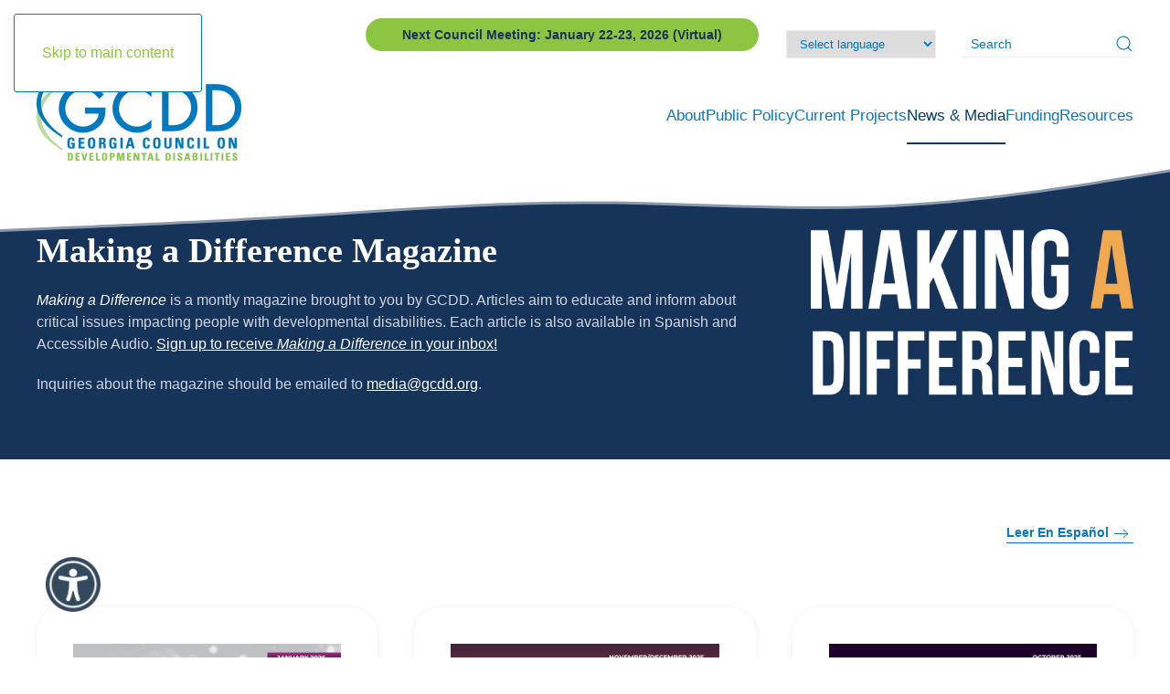

--- FILE ---
content_type: text/html; charset=utf-8
request_url: https://gcdd.org/news-a-media/making-a-difference-magazine
body_size: 16369
content:
<!DOCTYPE html>
<html lang="en-gb" dir="ltr">
    <head>
        <meta name="viewport" content="width=device-width, initial-scale=1">
        <link rel="icon" href="/templates/yootheme/packages/theme-joomla/assets/images/favicon.png" sizes="any">
                <link rel="apple-touch-icon" href="/templates/yootheme/packages/theme-joomla/assets/images/apple-touch-icon.png">
        <meta charset="utf-8">
	<meta name="description" content="The Georgia Council on Developmental Disabilities is the state's leader in advancing public policy on behalf of persons with developmental disabilities.">
	<meta name="generator" content="Joomla! - Open Source Content Management">
	<title>Making a Difference Magazine - Georgia Council on Developmental Disabilities</title>
	<link href="/news-a-media/making-a-difference-magazine?format=feed&amp;type=rss" rel="alternate" type="application/rss+xml" title="Making a Difference Magazine - Georgia Council on Developmental Disabilities">
	<link href="/news-a-media/making-a-difference-magazine?format=feed&amp;type=atom" rel="alternate" type="application/atom+xml" title="Making a Difference Magazine - Georgia Council on Developmental Disabilities">
	<link href="https://gcdd.org/news-a-media/making-a-difference-magazine" rel="canonical">
	<link href="https://gcdd.org/component/finder/search?format=opensearch&amp;Itemid=1199" rel="search" title="OpenSearch Georgia Council on Developmental Disabilities" type="application/opensearchdescription+xml">
	<link href="/favicon.ico" rel="icon" type="image/vnd.microsoft.icon">
<link href="/media/vendor/joomla-custom-elements/css/joomla-alert.min.css?0.4.1" rel="stylesheet">
	<link href="/media/system/css/joomla-fontawesome.min.css?4.5.32" rel="preload" as="style" onload="this.onload=null;this.rel='stylesheet'">
	<link href="/templates/yootheme/css/theme.22.css?1762447717" rel="stylesheet">
	<link href="/media/plg_system_jcepro/site/css/content.min.css?86aa0286b6232c4a5b58f892ce080277" rel="stylesheet">
	<link href="/media/plg_system_jcemediabox/css/jcemediabox.min.css?7d30aa8b30a57b85d658fcd54426884a" rel="stylesheet">
	<style>.cloaked_email span:before { content: attr(data-ep-aa816); } .cloaked_email span:after { content: attr(data-ep-b8c3a); } img.cloaked_email { display: inline-block !important; vertical-align: middle; border: 0; }</style>
<script src="/media/vendor/jquery/js/jquery.min.js?3.7.1"></script>
	<script src="/media/legacy/js/jquery-noconflict.min.js?504da4"></script>
	<script src="/media/vendor/awesomplete/js/awesomplete.min.js?1.1.7" defer></script>
	<script type="application/json" class="joomla-script-options new">{"joomla.jtext":{"JLIB_JS_AJAX_ERROR_OTHER":"An error has occurred while fetching the JSON data: HTTP %s status code.","JLIB_JS_AJAX_ERROR_PARSE":"A parse error has occurred while processing the following JSON data:<br><code style=\"color:inherit;white-space:pre-wrap;padding:0;margin:0;border:0;background:inherit;\">%s<\/code>","ERROR":"Error","MESSAGE":"Message","NOTICE":"Notice","WARNING":"Warning","JCLOSE":"Close","JOK":"OK","JOPEN":"Open"},"finder-search":{"url":"\/component\/finder\/?task=suggestions.suggest&amp;format=json&amp;tmpl=component&amp;Itemid=1199"},"system.paths":{"root":"","rootFull":"https:\/\/gcdd.org\/","base":"","baseFull":"https:\/\/gcdd.org\/"},"csrf.token":"335c101495661cdf9ddd968c1a5e9cd4"}</script>
	<script src="/media/system/js/core.min.js?a3d8f8"></script>
	<script src="/media/com_finder/js/finder.min.js?755761" type="module"></script>
	<script src="/media/system/js/messages.min.js?9a4811" type="module"></script>
	<script src="/templates/yootheme/vendor/assets/uikit/dist/js/uikit.min.js?4.5.32"></script>
	<script src="/templates/yootheme/vendor/assets/uikit/dist/js/uikit-icons-paladin.min.js?4.5.32"></script>
	<script src="/templates/yootheme/js/theme.js?4.5.32"></script>
	<script src="/media/plg_system_jcemediabox/js/jcemediabox.min.js?7d30aa8b30a57b85d658fcd54426884a"></script>
	<script src="https://gcdd.org/modules/mod_seftranslate/js/jquer.js"></script>
	<script>window.RegularLabs=window.RegularLabs||{};window.RegularLabs.EmailProtector=window.RegularLabs.EmailProtector||{unCloak:function(e,g){document.querySelectorAll("."+e).forEach(function(a){var f="",c="";a.className=a.className.replace(" "+e,"");a.querySelectorAll("span").forEach(function(d){for(name in d.dataset)0===name.indexOf("epA")&&(f+=d.dataset[name]),0===name.indexOf("epB")&&(c=d.dataset[name]+c)});if(c){var b=a.nextElementSibling;b&&"script"===b.tagName.toLowerCase()&&b.parentNode.removeChild(b);b=f+c;g?(a.parentNode.href="mailto:"+b,a.parentNode.removeChild(a)):a.innerHTML=b}})}};</script>
	<script>window.yootheme ||= {}; var $theme = yootheme.theme = {"i18n":{"close":{"label":"Close"},"totop":{"label":"Back to top"},"marker":{"label":"Open"},"navbarToggleIcon":{"label":"Open Menu"},"paginationPrevious":{"label":"Previous page"},"paginationNext":{"label":"Next Page"},"searchIcon":{"toggle":"Open Search","submit":"Submit Search"},"slider":{"next":"Next slide","previous":"Previous slide","slideX":"Slide %s","slideLabel":"%s of %s"},"slideshow":{"next":"Next slide","previous":"Previous slide","slideX":"Slide %s","slideLabel":"%s of %s"},"lightboxPanel":{"next":"Next slide","previous":"Previous slide","slideLabel":"%s of %s","close":"Close"}}};</script>
	<script>jQuery(document).ready(function(){WfMediabox.init({"base":"\/","theme":"standard","width":"","height":"","lightbox":0,"shadowbox":0,"icons":1,"overlay":1,"overlay_opacity":0.8000000000000000444089209850062616169452667236328125,"overlay_color":"#000000","transition_speed":500,"close":2,"labels":{"close":"Close","next":"Next","previous":"Previous","cancel":"Cancel","numbers":"{{numbers}}","numbers_count":"{{current}} of {{total}}","download":"Download"},"swipe":true,"expand_on_click":true});});</script>
	<script>
				document.addEventListener("DOMContentLoaded", () =>{
					window.htmlAddContent = window?.htmlAddContent || "";
					if (window.htmlAddContent) {
        				document.body.insertAdjacentHTML("beforeend", window.htmlAddContent);
					}
				});
			</script>
	<script>$(document).ready(function() {
    
    
    // Select all anchor tags
    $('a').each(function() {
        var link = $(this); // Current link
        var href = link.attr('href'); // Get the href attribute

        // Check if the link is external and not containing 'gcdd.org'
        if (href && !href.includes('gcdd.org') && href.includes('https')) {
            link.attr('target', '_blank'); // Open in new tab
            link.attr('rel', 'noopener noreferrer'); // For security
            link.attr('aria-label', 'Opens in a new tab'); // Accessibility label
            link.attr('title', 'Opens in a new tab'); // Title attribute for tooltip
        }
    });
    
    
    
//--------------------------------------------    
      // New Logic: Define the file extensions to check
    var fileExtensions = [
        '.doc', '.docx', '.odt', '.rtf', '.pdf', 
        '.xls', '.xlsx', '.ods', '.csv', '.numbers'
    ];

    // Select all anchor tags
    $('a').each(function() {
        var link = $(this); // Current link
        var href = link.attr('href'); // Get the href attribute

        // Check if the link href contains any of the file extensions
        if (href && fileExtensions.some(extension => href.includes(extension))) {
            link.attr('target', '_blank'); // Open in new tab
            link.attr('rel', 'noopener noreferrer'); // For security
            link.attr('aria-label', 'Open in new tab'); // Accessibility label
            link.attr('title', 'Open in new tab'); // Title attribute for tooltip
        }
    });
    
    

   
        $('img').each(function() {
            var oldSrc = 'https://magazine.gcdd.org/wp-content/uploads/';
            var newSrc = 'https://gcdd.org/images/2024/Making_a_Difference/WP_Assets/';
            var currentSrc = $(this).attr('src');

            if (currentSrc.startsWith(oldSrc)) {
                var updatedSrc = currentSrc.replace(oldSrc, newSrc);
                $(this).attr('src', updatedSrc);
            }
        });
   
    
   
    
    
});



//Removing Dynamically Loaded Google Translate Voting Form with jQuery and MutationObserver

$(document).ready(function() {
    
    $('a.launch-button').attr('aria-label', 'Launch ReciteMe');
    
     
    // Add ARIA label and title to elements with class "ba-form-submit-btn"
    $('button.ba-form-submit-btn').attr({
        'aria-label': 'Submit Form',
        'title': 'Submit Form'
    });

    // Add ARIA label and title to elements with class "ba-honeypot"
    $('input.ba-honeypot').attr({
        'aria-label': 'Check Box',
        'title': 'Check Box'
    });
    

    
    // Create a function to remove the form
    
    function removeVotingForm() {
        $('#goog-gt-votingForm').remove();
    }

    // Try to remove the form immediately in case it's already in the DOM
    removeVotingForm();

    // Set up a MutationObserver to monitor changes to the DOM
    const observer = new MutationObserver(function(mutations) {
        mutations.forEach(function(mutation) {
            if (mutation.type === 'childList') {
                removeVotingForm();
            }
        });
    });

    
    
    
    // Start observing the body for added nodes
    observer.observe(document.body, {
        childList: true,
        subtree: true
    });
});

//No Store Cache for events 
    if (window.fetch) {  
        fetch(window.location.href, {  
            method: 'GET',  
            cache: 'no-store'  
        });  
    }</script>

    </head>
    <body class="">

        <div class="uk-hidden-visually uk-notification uk-notification-top-left uk-width-auto">
            <div class="uk-notification-message">
                <a href="#tm-main" class="uk-link-reset">Skip to main content</a>
            </div>
        </div>

        
        
        <div class="tm-page">

                        


<header class="tm-header-mobile uk-hidden@m">


    
        <div class="uk-navbar-container">

            <div class="uk-container uk-container-expand">
                <nav class="uk-navbar" uk-navbar="{&quot;align&quot;:&quot;right&quot;,&quot;container&quot;:&quot;.tm-header-mobile&quot;,&quot;boundary&quot;:&quot;.tm-header-mobile .uk-navbar-container&quot;,&quot;target-x&quot;:&quot;.tm-header-mobile .uk-navbar&quot;,&quot;target-y&quot;:&quot;.tm-header-mobile .uk-navbar-container&quot;,&quot;dropbar&quot;:true,&quot;dropbar-anchor&quot;:&quot;.tm-header-mobile .uk-navbar-container&quot;,&quot;dropbar-transparent-mode&quot;:&quot;remove&quot;}">

                                        <div class="uk-navbar-left ">

                                                    <a href="https://gcdd.org/" aria-label="Back to home" class="uk-logo uk-navbar-item">
    <picture>
<source type="image/webp" srcset="/templates/yootheme/cache/8f/gcddlogo-8f798340.webp 157w, /templates/yootheme/cache/44/gcddlogo-44380dec.webp 314w" sizes="(min-width: 157px) 157px">
<img alt="Georgia Council on Developmental Disabilities" loading="eager" src="/templates/yootheme/cache/65/gcddlogo-65516a71.png" width="157" height="70">
</picture></a>
                        
                        
                        
                    </div>
                    
                    
                                        <div class="uk-navbar-right">

                                                    
                        
                                                    <a uk-toggle href="#tm-dialog-mobile" class="uk-navbar-toggle">

                <span class="uk-margin-small-right uk-text-middle">Menu</span>
        
        <div uk-navbar-toggle-icon></div>

        
    </a>
                        
                    </div>
                    
                </nav>
            </div>

        </div>

    



        <div id="tm-dialog-mobile" uk-offcanvas="container: true; overlay: true" mode="reveal" flip>
        <div class="uk-offcanvas-bar uk-flex uk-flex-column">

                        <button class="uk-offcanvas-close uk-close-large" type="button" uk-close uk-toggle="cls: uk-close-large; mode: media; media: @s"></button>
            
                        <div class="uk-margin-auto-bottom">
                
<div class="uk-grid uk-child-width-1-1" uk-grid>    <div>
<div class="uk-panel" id="module-tm-3">

    
    

    <form id="search-tm-3" action="/component/finder/search?Itemid=1199" method="get" role="search" class="uk-search js-finder-searchform uk-search-default uk-width-1-1"><span uk-search-icon></span><input name="q" class="js-finder-search-query uk-search-input" placeholder="Search" required aria-label="Search" type="search"><input type="hidden" name="Itemid" value="1199"></form>
    

</div>
</div>    <div>
<div class="uk-panel" id="module-menu-dialog-mobile">

    
    
<ul class="uk-nav uk-nav-default">
    
	<li class="item-5 uk-parent"><a href="/about">About</a>
	<ul class="uk-nav-sub">

		<li class="item-2143"><a href="/about/what-does-gcdd-do">What Does GCDD Do?</a></li>
		<li class="item-1921"><a href="/about/our-vision-and-values">Our Vision and Values</a></li>
		<li class="item-861"><a href="/about/annual-reports">Annual Reports</a></li>
		<li class="item-1538"><a href="/about/five-year-strategic-plan">Five Year Strategic Plan</a></li>
		<li class="item-16"><a href="/about/the-council">The Council</a></li>
		<li class="item-129"><a href="/about/gcdd-meetings">GCDD Meetings</a></li>
		<li class="item-1620"><a href="/about/dd-network">DD Network</a></li>
		<li class="item-17"><a href="/about/staff">Our Staff</a></li>
		<li class="item-1785"><a href="/about/job-openings">Job Openings</a></li>
		<li class="item-1920"><a href="/about/learn-more-about-gcdd">FAQs About GCDD</a></li></ul></li>
	<li class="item-851 uk-parent"><a href="/public-policy">Public Policy</a>
	<ul class="uk-nav-sub">

		<li class="item-1926"><a href="/public-policy/advocacy-policy-alerts">Advocacy &amp; Policy Alerts</a></li>
		<li class="item-1762"><a href="/public-policy/gcdd-advocacy-days">GCDD Advocacy Days</a></li>
		<li class="item-1062"><a href="/public-policy/public-policy-priorities">Public Policy Priorities</a></li>
		<li class="item-853"><a href="/public-policy/policy-positions-resources">Policy Positions &amp; Resources</a></li>
		<li class="item-2020"><a href="/public-policy/gcdds-storytelling-project">The GCDD Storytelling Project</a></li>
		<li class="item-852"><a href="/public-policy/becoming-a-grassroots-advocate">Becoming a Grassroots Advocate</a></li></ul></li>
	<li class="item-1251 uk-parent"><a href="/current-projects">Current Projects</a>
	<ul class="uk-nav-sub">

		<li class="item-1253"><a href="/current-projects/accessibility-inclusion">Accessibility &amp; Inclusion</a></li>
		<li class="item-1254"><a href="/current-projects/education">Education</a></li>
		<li class="item-1761"><a href="/current-projects/self-advocacy">Self-Advocacy</a></li>
		<li class="item-1252"><a href="/current-projects/systems-change">Systems Change</a></li>
		<li class="item-2066"><a href="/current-projects/archived-projects">Archived Projects</a></li></ul></li>
	<li class="item-7 uk-active uk-parent"><a href="/news-a-media">News &amp; Media</a>
	<ul class="uk-nav-sub">

		<li class="item-97 uk-active uk-parent"><a href="/news-a-media/making-a-difference-magazine">Making a Difference Magazine</a>
		<ul>

			<li class="item-1929"><a href="/news-a-media/making-a-difference-magazine/espanol">En Español</a></li>
			<li class="item-121"><a href="/news-a-media/making-a-difference-magazine/archived-making-a-difference-magazine">Archived Making a Difference Magazine</a></li></ul></li>
		<li class="item-942"><a href="/news-a-media/gcdd-e-news">GCDD e-news</a></li>
		<li class="item-71"><a href="/news-a-media/in-the-news">In the News</a></li>
		<li class="item-20"><a href="/news-a-media/press-releases">Press Releases</a></li>
		<li class="item-19"><a href="/news-a-media/people-first-language">Person First Language</a></li>
		<li class="item-1986"><a href="/news-a-media/announcements">Announcements</a></li>
		<li class="item-8"><a href="/news-a-media/calendar-of-events">Calendar of Events</a></li>
		<li class="item-2144"><a href="/news-a-media/embracing-possibility-exhibit">Embracing Possibility Exhibit</a></li></ul></li>
	<li class="item-9 uk-parent"><a href="/funding-opportunities">Funding</a>
	<ul class="uk-nav-sub">

		<li class="item-1894"><a href="/funding-opportunities/dottie-adams-scholarship-fund">Dottie Adams Scholarship Fund</a></li>
		<li class="item-1895"><a href="/funding-opportunities/conference-support-funds">Conference Support Funds</a></li>
		<li class="item-1702"><a href="/funding-opportunities/nofas">Notice of Funds Available</a></li></ul></li>
	<li class="item-11 uk-parent"><a href="/resources">Resources</a>
	<ul class="uk-nav-sub">

		<li class="item-29"><a href="/resources/developmental-disabilities-services-and-supports">Developmental Disabilities Services and Supports</a></li>
		<li class="item-30"><a href="/resources/history-of-disabilities-policy">History of Disabilities Policy</a></li>
		<li class="item-1825"><a href="/resources/white-papers">White Papers</a></li></ul></li></ul>

</div>
</div>    <div>
<div class="uk-panel" id="module-441">

    
    <div class="uk-grid tm-grid-expand uk-child-width-1-1 uk-grid-margin">
<div class="uk-width-1-1">
    
        
            
            
            
                
                    
<div class="uk-margin">
    
    
        
        
<a class="el-content uk-button uk-button-primary" href="/about/gcdd-meetings">
    
        GCDD Quarterly Council Meeting July 11 & 12, 2024    
    
</a>


        
    
    
</div>

                
            
        
    
</div></div>
</div>
</div></div>
            </div>
            
            
        </div>
    </div>
    
    
    

</header>


<div class="tm-toolbar tm-toolbar-default uk-visible@m">
    <div class="uk-container uk-flex uk-flex-middle">

        
                <div class="uk-margin-auto-left">
            <div class="uk-grid-medium uk-child-width-auto uk-flex-middle" uk-grid="margin: uk-margin-small-top">
                <div>
<div class="uk-panel" id="module-438">

    
    <div class="uk-grid tm-grid-expand uk-child-width-1-1 uk-grid-margin">
<div class="uk-width-1-1">
    
        
            
            
            
                
                    
<div class="uk-margin">
    
    
        
        
<a class="el-content uk-button uk-button-primary" href="/about/gcdd-meetings">
    
        Next Council Meeting: January 22-23, 2026 (Virtual)    
    
</a>


        
    
    
</div>
<div><script>(function(w,d,s,l,i){w[l]=w[l]||[];w[l].push({'gtm.start':
new Date().getTime(),event:'gtm.js'});var f=d.getElementsByTagName(s)[0],
j=d.createElement(s),dl=l!='dataLayer'?'&l='+l:'';j.async=true;j.src=
'https://www.googletagmanager.com/gtm.js?id='+i+dl;f.parentNode.insertBefore(j,f);
})(window,document,'script','dataLayer','GTM-MDX4XP3Q');</script>

<script data-host="https://analytics.myclearweb.com" data-dnt="false" src="https://analytics.myclearweb.com/js/script.js" id="ZwSg9rf6GA" async defer></script></div>
                
            
        
    
</div></div>
</div>
</div><div>
<div class="uk-panel translateform" id="module-437">

    
    
<noscript>Javascript is required to use Joomla Translate, <a title="OrdaSoft Joomla Translate - automatic joomla website translate" 
href="https://ordasoft.com/joomla-translate"
>OrdaSoft Joomla Translate - automatic joomla website translate</a>, <a title="Joomla Translate" href="https://ordasoft.com/joomla-translate" >Joomla Translate</a></noscript>


<!-- type we write from new line, because some code optimizator remove blank sign -->
<script  
 type="text/javascript"
 src="https://gcdd.org/modules/mod_seftranslate/js/cookiesef.js"> </script>



    
<div id="google_translate_element"></div>
<script 
 type="text/javascript">
/* <![CDATA[ */

    function sefTranslateFireEvent(element) {

        if ("createEvent" in document) {
          var evt = document.createEvent("HTMLEvents");
            evt.initEvent("change", false, true);
            element.dispatchEvent(evt);
        }
        else{
            element.fireEvent("onchange");              
          }
//        setTimeout(function(){   console.log (":cookie111:",document.cookie)   },2300);          
    }
      
    function googleTranslateElementInit( ) {
  	new google.translate.TranslateElement({
      
          //detect language from 
          pageLanguage: 'auto'
        }, 'google_translate_element');
    }
/* ]]> */

</script>
<script 
 type="text/javascript"
 src="//translate.google.com/translate_a/element.js?cb=googleTranslateElementInit"></script>

<script 
 type="text/javascript" >
  
    $jqST(window).on('load',  function() {   


      //add labels for WGAG2.0 Section 508
      var translateForm = null;
      var tmpForms=document.getElementsByTagName('select');
      for(var i=0;i<tmpForms.length;i++){
        if(tmpForms[i].className=='goog-te-combo'){
          translateForm=tmpForms[i];
          translateForm.setAttribute('id',"GoogleTranslateForm");
          var newlabel = document.createElement("label");
          newlabel.setAttribute("for","GoogleTranslateForm");
          newlabel.innerHTML = "Google Site Translate Form";
          translateForm.parentElement.appendChild(newlabel);    
          //document.getElementsByTagName('body')[0].appendChild(newlabel)
          break;
        }
      }
          

        //clean google translate cookies
        $jqST.removeCookie('googtrans', { path: '/' });      
        $jqST.removeCookie('googtrans', { path: '/' });      

        $jqST.placeholdersTranslate();

    });  

</script>          
  


  
<script
 type="text/javascript" >
        
    function go_transl(lang)
    {
      
      if( lang == 0 ){
        $jqST.removeCookie('googtrans', { path: '/' });
        $jqST.removeCookie('googtrans', { path: '/' });
        $jqST.cookiesef('googtrans', ''); //clean site cookies google
//        lang = 'en';
       } else  $jqST.cookiesef('seflang', lang);


          // if('en' == lang ){
          //   $jqST.removeCookie('googtrans', { path: '/' });
          //   $jqST.removeCookie('googtrans', { path: '/' });
          //   $jqST.cookiesef('googtrans', ''); //clean site cookies google
          // //$jqST.cookiesef('googtrans', '/en/'+lang);
          // }
          // $jqST.cookiesef('seflang', lang);

        
        var translateForm = null;
        var tmpForms=document.getElementsByTagName('select');
        for(var i=0;i<tmpForms.length;i++){
          if(tmpForms[i].className=='goog-te-combo'){
            translateForm=tmpForms[i];
            translateForm.setAttribute('id',"GoogleTranslateForm");

            //add labels for WGAG2.0 Section 508
            var newlabel = document.createElement("label");
            newlabel.setAttribute("for","GoogleTranslateForm");
            newlabel.innerHTML = "Google Site Translate Form";
            translateForm.parentElement.appendChild(newlabel);    
            //document.getElementsByTagName('body')[0].appendChild(newlabel)

              //need for return to default language or translate to old language, some time this language not exist in options
               var newEl = document.createElement("option");
               newEl.value = lang;
               newEl.innerHTML = lang;
               translateForm.appendChild(newEl); 
              
            break;
          }
        }
        if(translateForm != null){

            //clear old lang
            //translateForm.value="";
            //sefTranslateFireEvent(translateForm);
            //set new lang

            translateForm.value=lang;
            setTimeout(function(){sefTranslateFireEvent(translateForm)},1000);
             //need for reset old lang, which we have before
             setTimeout(function(){sefTranslateFireEvent(translateForm)},1400);
            return ;
        } else{
              
            new google.translate.TranslateElement({

                //detect language from 
                pageLanguage: 'auto',  autoDisplay: false
            }, 'google_translate_element');
            setTimeout(function(){go_transl(lang)},1400);
            return;
        }

    };
  
  </script>
  <form id="mod_position_default"
 	action="index.php" method="post" name="translateForm" label="Site Translate Form" id="translateForm" >

    
      <select onchange="go_transl(this.value);">
      <option value="">Select language</option>
    <option value="af">Afrikaans</option><option value="sq">Albanian</option><option value="am">Amharic</option><option value="ar">Arabic</option><option value="hy">Armenian</option><option value="as">Assamese</option><option value="az">Azerbaijani</option><option value="eu">Basque</option><option value="be">Belarusian</option><option value="bn">Bengali</option><option value="bs">Bosnian</option><option value="bs-Latn">Bosnian latin</option><option value="bg">Bulgarian</option><option value="my">Burmese</option><option value="yue">Cantonese traditional</option><option value="ca">Catalan</option><option value="ceb">Cebuano</option><option value="zh-CN">Chinese simplified</option><option value="zh-TW">Chinese traditional</option><option value="co">Corsican</option><option value="hr">Croatian</option><option value="cs">Czech</option><option value="prs">Dari</option><option value="da">Danish</option><option value="nl">Dutch</option><option value="en">English</option><option value="eo">Esperanto</option><option value="et">Estonian</option><option value="fj">Fijian</option><option value="tl">Filipino</option><option value="fi">Finnish</option><option value="fr">French</option><option value="fy">Frisian</option><option value="gl">Galician</option><option value="ka">Georgian</option><option value="de">German</option><option value="el">Greek</option><option value="gu">Gujarati</option><option value="ht">Haitian creole</option><option value="ha">Hausa</option><option value="haw">Hawaiian</option><option value="iw">Hebrew</option><option value="hi">Hindi</option><option value="hmn">Hmong</option><option value="mww">Hmong daw</option><option value="hu">Hungarian</option><option value="is">Icelandic</option><option value="ig">Igbo</option><option value="id">Indonesian</option><option value="iu">Inuktitut</option><option value="ga">Irish</option><option value="it">Italian</option><option value="ja">Japanese</option><option value="jw">Javanese</option><option value="kn">Kannada</option><option value="kk">Kazakh</option><option value="tlh-Latn">Klingon</option><option value="km">Khmer</option><option value="rw">Kinyarwanda</option><option value="ko">Korean</option><option value="ku">Kurdish</option><option value="ky">Kyrgyz</option><option value="lo">Lao</option><option value="la">Latin</option><option value="lv">Latvian</option><option value="lt">Lithuanian</option><option value="lb">Luxembourgish</option><option value="mk">Macedonian</option><option value="mg">Malagasy</option><option value="ms">Malay</option><option value="ml">Malayalam</option><option value="mt">Maltese</option><option value="mi">Maori</option><option value="mr">Marathi</option><option value="mn">Mongolian</option><option value="ne">Nepali</option><option value="no">Norwegian</option><option value="ny">Nyanja</option><option value="or">Odia</option><option value="ps">Pashto</option><option value="fa">Persian</option><option value="pl">Polish</option><option value="pt">Portuguese</option><option value="pa">Punjabi</option><option value="otq">Queretaro otomi</option><option value="ro">Romanian</option><option value="ru">Russian</option><option value="sm">Samoan</option><option value="gd">Scots gaelic</option><option value="sr">Serbian</option><option value="st">Sesotho</option><option value="sn">Shona</option><option value="sd">Sindhi</option><option value="si">Sinhala</option><option value="sk">Slovak</option><option value="sl">Slovenian</option><option value="so">Somali</option><option value="es">Spanish</option><option value="su">Sudanese</option><option value="sw">Swahili</option><option value="sv">Swedish</option><option value="ty">Tahitian</option><option value="tg">Tajik</option><option value="ta">Tamil</option><option value="tt">Tatar</option><option value="te">Telugu</option><option value="th">Thai</option><option value="to">Tongan</option><option value="tr">Turkish</option><option value="uk">Ukrainian</option><option value="ur">Urdu</option><option value="ug">Uyghur</option><option value="uz">Uzbek</option><option value="vi">Vietnamese</option><option value="cy">Welsh</option><option value="xh">Xhosa</option><option value="yi">Yiddish</option><option value="yo">Yoruba</option><option value="yua">Yucatec maya</option><option value="zu">Zulu</option>    </select>

  </form>

<style type="text/css">

#google_translate_element{
  display:none !important;
}
.goog-te-banner-frame {
  display:none !important;
}
body{
  top:0 !important;
}
.VIpgJd-ZVi9od-aZ2wEe-wOHMyf, .skiptranslate, #goog-gt-tt{
  display:none !important;
  visibility:hidden !important;
}
.goog-text-highlight
{
  background:transparent !important;
  box-shadow: none !important;
}

#mod_position_default ul li{
  position: unset;
  padding: 0 !important;
}
#mod_position_default .vertical li a{
  padding: 5px 10px 5px 0px !important; 
}
#mod_position_default ul li a{
  padding: 5px 10px 5px 0px !important;
  display: inline-block;
}
#mod_position_default ul li .sefTranslate_flag{
  padding: 5px 0 5px 5px !important;
}
#mod_position_default ul li:hover a{
  color: #13769a;
  text-decoration: none;
}
</style>
      
      
<style 
 type="text/css">
      
      div[id^="placeholders"] div {
        height: 0;
        font-size:0; 
      }

      form[id^="mod_position"] {
        margin: 0;
      }
      #mod_position_top {
        position: fixed;
        top: 0;
        z-index: 999;
        display: inline-table;
      }
      #mod_position_top a, #mod_position_bottom a{
        display: inline-block;
        height: 17.52px;
        -webkit-transition: all 0.3s;
        -moz-transition: all 0.3s;
        -o-transition: all 0.3s;
        transition: all 0.3s;
      }
      #mod_position_top a {
        vertical-align: top;
      }
      #mod_position_top a:hover {
        padding-top: 8.64px;
      }
      #mod_position_bottom a {
        vertical-align: bottom;
      }
      #mod_position_bottom a:hover {
        padding-bottom: 8.64px;
      }
      #mod_position_top a img, #mod_position_bottom a img{
        vertical-align: top !important;
      }
      #mod_position_right {
        position: fixed;
        right: 0;
        z-index: 999;
      }
      #mod_position_bottom{
        position: fixed;
        bottom: 0;
        z-index: 999;
        display: inline-table;
      }
      #mod_position_left {
        position: fixed;
        left: 0;
        z-index: 999;
      }
      #mod_position_right a, #mod_position_left a {
        height: 17.52px;
        display: block;
        -webkit-transition: all 0.3s;
        -moz-transition: all 0.3s;
        -o-transition: all 0.3s;
        transition: all 0.3s;
      }
      #mod_position_right a:hover {
        padding-right: 8.64px;
      }
      #mod_position_left a:hover {
        padding-left: 8.64px;
      }
      #mod_position_right a img, #mod_position_left a img{
        height: 100%;
      }
      #mod_position_right a {
        float: right;
        clear: both;
      }

      #mod_position_default{
        display: flex;
      }

      #mod_position_default a{
        margin: 2px;
      }
      </style>

      <script text="text/javascript">


          document.addEventListener("DOMContentLoaded", function(event) {
            var sef_icon_size = 24;
                    });

   window.onresize = function(event) {
            var sef_icon_size = 24;
                };
</script>


</div>
</div><div>
<div class="uk-panel" id="module-433">

    
    <div class="uk-grid tm-grid-expand uk-child-width-1-1 uk-grid-margin">
<div class="uk-width-1-1">
    
        
            
            
            
                
                    
<div class="uk-margin-remove-vertical">
    <form role="search" class="uk-search uk-search-default uk-width-1-1" action="/component/finder/search?Itemid=1199" method="get">
        
        <input type="search" placeholder="Search" class="uk-search-input uk-form-small" required aria-label="Search" name="q">
        <input type="hidden" name="Itemid" value="1199">
                <button uk-search-icon class="uk-search-icon-flip" type="submit"></button>        
    </form>
</div>
                
            
        
    
</div></div>
</div>
</div>
            </div>
        </div>
        
    </div>
</div>

<header class="tm-header uk-visible@m">



    
        <div class="uk-navbar-container">

            <div class="uk-container">
                <nav class="uk-navbar" uk-navbar="{&quot;align&quot;:&quot;right&quot;,&quot;container&quot;:&quot;.tm-header&quot;,&quot;boundary&quot;:&quot;.tm-header .uk-navbar-container&quot;,&quot;target-x&quot;:&quot;.tm-header .uk-navbar&quot;,&quot;target-y&quot;:&quot;.tm-header .uk-navbar-container&quot;,&quot;dropbar&quot;:true,&quot;dropbar-anchor&quot;:&quot;.tm-header .uk-navbar-container&quot;,&quot;dropbar-transparent-mode&quot;:&quot;remove&quot;}">

                                        <div class="uk-navbar-left ">

                                                    <a href="https://gcdd.org/" aria-label="Back to home" class="uk-logo uk-navbar-item">
    <picture>
<source type="image/webp" srcset="/templates/yootheme/cache/8e/gcddlogo-8e941c60.webp 224w, /templates/yootheme/cache/77/gcddlogo-77356a73.webp 448w" sizes="(min-width: 224px) 224px">
<img alt="Georgia Council on Developmental Disabilities" loading="eager" src="/templates/yootheme/cache/df/gcddlogo-dfa034b3.png" width="224" height="100">
</picture><picture>
<source type="image/webp" srcset="/templates/yootheme/cache/5c/gccdlogowhite-5c4f81cf.webp 214w, /templates/yootheme/cache/6e/gccdlogowhite-6ef0ba15.webp 297w, /templates/yootheme/cache/a8/gccdlogowhite-a87289c0.webp 298w" sizes="(min-width: 214px) 214px">
<img class="uk-logo-inverse" alt="Georgia Council on Developmental Disabilities" loading="eager" src="/templates/yootheme/cache/09/gccdlogowhite-099fa4d7.png" width="214" height="100">
</picture></a>
                        
                        
                        
                    </div>
                    
                    
                                        <div class="uk-navbar-right">

                                                    
<ul class="uk-navbar-nav">
    
	<li class="item-5 uk-parent"><a href="/about">About</a>
	<div class="uk-drop uk-navbar-dropdown" pos="bottom-right" stretch="x" boundary=".tm-header .uk-navbar"><section class="uk-margin uk-container"><div class="uk-grid tm-grid-expand uk-grid-large uk-grid-divider" uk-grid>
<div class="uk-width-1-2@m">
    
        
            
            
            
                
                    
<h2 class="uk-h2 uk-text-primary">        About GCDD    </h2><div class="uk-panel uk-text-muted uk-margin"><p>Our mission is to bring about social and policy changes that promote opportunities for the wide spectrum of diverse Georgians with developmental disabilities and their families to live, learn, lead, work, play and worship in their communities.</p></div>
<div class="uk-margin">
    
    
        
        
<a class="el-content uk-button uk-button-text" href="/about">
    
        Learn about GCDD    
    
</a>


        
    
    
</div>

                
            
        
    
</div>
<div class="uk-grid-item-match uk-flex-middle uk-width-1-2@m">
    
        
            
            
                        <div class="uk-panel uk-width-1-1">            
                
                    
<div class="uk-panel">
    
    
<ul class="uk-nav uk-nav-default">
    
	<li class="item-2143"><a href="/about/what-does-gcdd-do">What Does GCDD Do?</a></li>
	<li class="item-1921"><a href="/about/our-vision-and-values">Our Vision and Values</a></li>
	<li class="item-861"><a href="/about/annual-reports">Annual Reports</a></li>
	<li class="item-1538"><a href="/about/five-year-strategic-plan">Five Year Strategic Plan</a></li>
	<li class="item-16"><a href="/about/the-council">The Council</a></li>
	<li class="item-129"><a href="/about/gcdd-meetings">GCDD Meetings</a></li>
	<li class="item-1620"><a href="/about/dd-network">DD Network</a></li>
	<li class="item-17"><a href="/about/staff">Our Staff</a></li>
	<li class="item-1785"><a href="/about/job-openings">Job Openings</a></li>
	<li class="item-1920"><a href="/about/learn-more-about-gcdd">FAQs About GCDD</a></li></ul>

</div>
                
                        </div>            
        
    
</div></div></section></div></li>
	<li class="item-851 uk-parent"><a href="/public-policy">Public Policy</a>
	<div class="uk-drop uk-navbar-dropdown" pos="bottom-right" stretch="x" boundary=".tm-header .uk-navbar"><section class="uk-margin-xlarge uk-container"><div class="uk-grid tm-grid-expand uk-grid-large uk-grid-divider" uk-grid>
<div class="uk-grid-item-match uk-flex-middle uk-width-3-5@m">
    
        
            
            
                        <div class="uk-panel uk-width-1-1">            
                
                    
<h2 class="uk-h2 uk-text-primary">        Public Policy    </h2><div class="uk-panel uk-text-muted uk-margin"><p>Our public policy efforts encourage the integration between people with developmental disabilities, the people who support them, and the community as a whole. We foster change and public awareness that reflects the needs of people with developmental disabilities.</p></div>
<div class="uk-margin">
    
    
        
        
<a class="el-content uk-button uk-button-text" href="/public-policy">
    
        Read about our Policies    
    
</a>


        
    
    
</div>

                
                        </div>            
        
    
</div>
<div class="uk-grid-item-match uk-flex-middle uk-width-2-5@m">
    
        
            
            
                        <div class="uk-panel uk-width-1-1">            
                
                    
<div class="uk-panel">
    
    
<ul class="uk-nav uk-nav-default">
    
	<li class="item-1926"><a href="/public-policy/advocacy-policy-alerts">Advocacy &amp; Policy Alerts</a></li>
	<li class="item-1762"><a href="/public-policy/gcdd-advocacy-days">GCDD Advocacy Days</a></li>
	<li class="item-1062"><a href="/public-policy/public-policy-priorities">Public Policy Priorities</a></li>
	<li class="item-853"><a href="/public-policy/policy-positions-resources">Policy Positions &amp; Resources</a></li>
	<li class="item-2020"><a href="/public-policy/gcdds-storytelling-project">The GCDD Storytelling Project</a></li>
	<li class="item-852"><a href="/public-policy/becoming-a-grassroots-advocate">Becoming a Grassroots Advocate</a></li></ul>

</div>
                
                        </div>            
        
    
</div></div></section></div></li>
	<li class="item-1251 uk-parent"><a href="/current-projects">Current Projects</a>
	<div class="uk-drop uk-navbar-dropdown" pos="bottom-right" stretch="x" boundary=".tm-header .uk-navbar"><section class="uk-margin-xlarge uk-container"><div class="uk-grid tm-grid-expand uk-grid-large uk-grid-divider" uk-grid>
<div class="uk-grid-item-match uk-flex-middle uk-width-3-5@m">
    
        
            
            
                        <div class="uk-panel uk-width-1-1">            
                
                    
<h2 class="uk-h2 uk-text-primary">        Current Projects    </h2><div class="uk-panel uk-text-muted uk-margin"><p>The Georgia Council on Developmental Disabilities (GCDD) collaborates with, supports and funds many projects across Georgia that promote best practices demonstrating innovative programs and activities that create opportunities to enhance the quality of life for Georgians living with developmental disabilities (DD).</p></div>
<div class="uk-margin">
    
    
        
        
<a class="el-content uk-button uk-button-text" href="/current-projects">
    
        Learn more about our Current Projects    
    
</a>


        
    
    
</div>

                
                        </div>            
        
    
</div>
<div class="uk-grid-item-match uk-flex-middle uk-width-2-5@m">
    
        
            
            
                        <div class="uk-panel uk-width-1-1">            
                
                    
<div class="uk-panel">
    
    
<ul class="uk-nav uk-nav-default">
    
	<li class="item-1253"><a href="/current-projects/accessibility-inclusion">Accessibility &amp; Inclusion</a></li>
	<li class="item-1254"><a href="/current-projects/education">Education</a></li>
	<li class="item-1761"><a href="/current-projects/self-advocacy">Self-Advocacy</a></li>
	<li class="item-1252"><a href="/current-projects/systems-change">Systems Change</a></li>
	<li class="item-2066"><a href="/current-projects/archived-projects">Archived Projects</a></li></ul>

</div>
                
                        </div>            
        
    
</div></div></section></div></li>
	<li class="item-7 uk-active uk-parent"><a href="/news-a-media">News &amp; Media</a>
	<div class="uk-drop uk-navbar-dropdown" pos="bottom-right" stretch="x" boundary=".tm-header .uk-navbar"><section class="uk-margin-xlarge uk-container"><div class="uk-grid tm-grid-expand uk-grid-large uk-grid-divider" uk-grid>
<div class="uk-grid-item-match uk-flex-middle uk-width-3-5@m">
    
        
            
            
                        <div class="uk-panel uk-width-1-1">            
                
                    
<h2 class="uk-h2 uk-text-primary">        News &amp; Media    </h2><div class="uk-panel uk-text-muted uk-margin"><p>Stay up-to-date on the latest news, events, and announcements that impact people with developmental disabilities and their families in Georgia.</p></div>
<div class="uk-margin">
    
    
        
        
<a class="el-content uk-button uk-button-text" href="/news-a-media">
    
        Stay updated with our news & media    
    
</a>


        
    
    
</div>

                
                        </div>            
        
    
</div>
<div class="uk-grid-item-match uk-flex-middle uk-width-2-5@m">
    
        
            
            
                        <div class="uk-panel uk-width-1-1">            
                
                    
<div class="uk-panel">
    
    
<ul class="uk-nav uk-nav-default">
    
	<li class="item-97 uk-active uk-parent"><a href="/news-a-media/making-a-difference-magazine">Making a Difference Magazine</a>
	<ul class="uk-nav-sub">

		<li class="item-1929"><a href="/news-a-media/making-a-difference-magazine/espanol">En Español</a></li>
		<li class="item-121"><a href="/news-a-media/making-a-difference-magazine/archived-making-a-difference-magazine">Archived Making a Difference Magazine</a></li></ul></li>
	<li class="item-942"><a href="/news-a-media/gcdd-e-news">GCDD e-news</a></li>
	<li class="item-71"><a href="/news-a-media/in-the-news">In the News</a></li>
	<li class="item-20"><a href="/news-a-media/press-releases">Press Releases</a></li>
	<li class="item-19"><a href="/news-a-media/people-first-language">Person First Language</a></li>
	<li class="item-1986"><a href="/news-a-media/announcements">Announcements</a></li>
	<li class="item-8"><a href="/news-a-media/calendar-of-events">Calendar of Events</a></li>
	<li class="item-2144"><a href="/news-a-media/embracing-possibility-exhibit">Embracing Possibility Exhibit</a></li></ul>

</div>
                
                        </div>            
        
    
</div></div></section></div></li>
	<li class="item-9 uk-parent"><a href="/funding-opportunities">Funding</a>
	<div class="uk-drop uk-navbar-dropdown" pos="bottom-right" stretch="x" boundary=".tm-header .uk-navbar"><section class="uk-margin-xlarge uk-container"><div class="uk-grid tm-grid-expand uk-grid-large uk-grid-divider" uk-grid>
<div class="uk-grid-item-match uk-flex-middle uk-width-3-5@m">
    
        
            
            
                        <div class="uk-panel uk-width-1-1">            
                
                    
<h2 class="uk-h2 uk-text-primary">        Funding Opportunities    </h2><div class="uk-panel uk-text-muted uk-margin"><p>We make funds available to increase the capacity and resources of public and private nonprofit entities and others to develop a comprehensive community system that responds to the choices, capabilities and needs of persons with developmental disabilities and their families.</p></div>
<div class="uk-margin">
    
    
        
        
<a class="el-content uk-button uk-button-text" href="/funding-opportunities">
    
        Learn more about funding opportunities    
    
</a>


        
    
    
</div>

                
                        </div>            
        
    
</div>
<div class="uk-grid-item-match uk-flex-middle uk-width-2-5@m">
    
        
            
            
                        <div class="uk-panel uk-width-1-1">            
                
                    
<div class="uk-panel">
    
    
<ul class="uk-nav uk-nav-default">
    
	<li class="item-1894"><a href="/funding-opportunities/dottie-adams-scholarship-fund">Dottie Adams Scholarship Fund</a></li>
	<li class="item-1895"><a href="/funding-opportunities/conference-support-funds">Conference Support Funds</a></li>
	<li class="item-1702"><a href="/funding-opportunities/nofas">Notice of Funds Available</a></li></ul>

</div>
                
                        </div>            
        
    
</div></div></section></div></li>
	<li class="item-11 uk-parent"><a href="/resources">Resources</a>
	<div class="uk-drop uk-navbar-dropdown" pos="bottom-right" stretch="x" boundary=".tm-header .uk-navbar"><section class="uk-margin-xlarge uk-container"><div class="uk-grid tm-grid-expand uk-grid-large uk-grid-divider" uk-grid>
<div class="uk-grid-item-match uk-flex-middle uk-width-3-5@m">
    
        
            
            
                        <div class="uk-panel uk-width-1-1">            
                
                    
<h2 class="uk-h2 uk-text-primary">        Other Resources    </h2><div class="uk-panel uk-text-muted uk-margin"><p>We provide access to resources to help you find developmental disabilities services, learn about the history of disability policy, and access papers written about disability issues.</p></div>
<div class="uk-margin">
    
    
        
        
<a class="el-content uk-button uk-button-text" href="/resources">
    
        Browse our resouces    
    
</a>


        
    
    
</div>

                
                        </div>            
        
    
</div>
<div class="uk-grid-item-match uk-flex-middle uk-width-2-5@m">
    
        
            
            
                        <div class="uk-panel uk-width-1-1">            
                
                    
<div class="uk-panel">
    
    
<ul class="uk-nav uk-nav-default">
    
	<li class="item-29"><a href="/resources/developmental-disabilities-services-and-supports">Developmental Disabilities Services and Supports</a></li>
	<li class="item-30"><a href="/resources/history-of-disabilities-policy">History of Disabilities Policy</a></li>
	<li class="item-1825"><a href="/resources/white-papers">White Papers</a></li></ul>

</div>
                
                        </div>            
        
    
</div></div></section></div></li></ul>

                        
                                                    
                        
                    </div>
                    
                </nav>
            </div>

        </div>

    







</header>

            
            

            <main id="tm-main" >

                
                <div id="system-message-container" aria-live="polite"></div>

                <!-- Builder #template-UIEQqBw3 -->
<div class="uk-section-primary uk-position-relative uk-section fs-section-divider-waves-3 fs-section-0" data-style="primary" data-padding="responsive">





    <div class="uk-container fs-section-content uk-position-relative uk-position-z-index">
<div class="uk-grid uk-flex-center uk-grid-column-large uk-grid-row-collapse uk-margin-remove-vertical" uk-grid>
<div class="uk-grid-item-match uk-flex-middle uk-width-2-3@m">
    
        
            
            
                        <div class="uk-panel uk-width-1-1">            
                
                    
<h1 class="uk-h1">        Making a Difference Magazine    </h1><div class="uk-panel uk-margin"><p><em>Making a Difference </em>is a montly magazine brought to you by GCDD. Articles aim&nbsp;to educate and inform about critical issues impacting people with developmental disabilities. Each article is also available in Spanish and Accessible Audio.&nbsp;<a href="/signup-list" class="cta">Sign up to receive <i>Making a Difference </i>in your inbox!</a>&nbsp;</p>
<p>Inquiries about the magazine should be emailed to <!-- This email address is being protected from spambots. --><a href="javascript:/* This email address is being protected from spambots.*/"><span class="cloaked_email ep_ed575146" style="display:none;"><span data-ep-aa816="&#109;&#101;&#100;" data-ep-b8c3a=""><span data-ep-aa816="&#105;&#97;&#64;" data-ep-b8c3a="rg"><span data-ep-aa816="gc&#100;" data-ep-b8c3a="&#100;.&#111;"></span></span></span></span></a><script>RegularLabs.EmailProtector.unCloak("ep_ed575146", true);</script><!-- This email address is being protected from spambots. --><a href="javascript:/* This email address is being protected from spambots.*/"><span class="cloaked_email ep_751e55b3"><span data-ep-b8c3a="" data-ep-aa816="&#109;&#101;d"><span data-ep-aa816="&#105;a&#64;" data-ep-b8c3a="&#114;g"><span data-ep-b8c3a="d&#46;&#111;" data-ep-aa816="gc&#100;"></span></span></span></span><script>RegularLabs.EmailProtector.unCloak("ep_751e55b3");</script><span class="cloaked_email ep_7e1ee0d1" style="display:none;"><span data-ep-b8c3a="" data-ep-aa816="m&#101;d"><span data-ep-aa816="&#105;&#97;&#64;" data-ep-b8c3a="&#114;g"><span data-ep-aa816="g&#99;&#100;" data-ep-b8c3a="&#100;&#46;&#111;"></span></span></span></span></a><script>RegularLabs.EmailProtector.unCloak("ep_7e1ee0d1", true);</script>.</p></div>
                
                        </div>            
        
    
</div>
<div class="uk-grid-item-match uk-flex-middle uk-width-1-3@m">
    
        
            
            
                        <div class="uk-panel uk-width-1-1">            
                
                    
<div class="uk-margin">
        <picture>
<source type="image/webp" srcset="/templates/yootheme/cache/7b/Final-2025-MAD-Logo-Stacked-Web_GCDD-7b4b40f0.webp 768w, /templates/yootheme/cache/25/Final-2025-MAD-Logo-Stacked-Web_GCDD-25101513.webp 1000w" sizes="(min-width: 1000px) 1000px">
<img src="/templates/yootheme/cache/92/Final-2025-MAD-Logo-Stacked-Web_GCDD-9211035d.png" width="1000" height="516" class="el-image" alt loading="lazy">
</picture>    
    
</div>
                
                        </div>            
        
    
</div></div>
    </div>



    
            
    <div class="fs-shape-divider waves-3 uk-position-absolute uk-width-1-1 uk-overflow-hidden" style="left:0; right:0; top:-1px; transform: rotate(180deg);" data-position="top" data-invert="true">    <svg xmlns="http://www.w3.org/2000/svg" preserveAspectRatio="none" viewBox="0 0 1200 125" fill="#FFFFFF" aria-hidden="true" class="uk-position-relative uk-width-1-1 uk-display-block" style="max-width: 100%; width: 100%; height: 75px; top:1px; transform:  rotateY(180deg);">    <g class="fs-shape-divider-svg-content" style="transform: translateY(5px);">
        
        
            
                                
                
                <g class="layer-1" style="transform: translateY(-5px); opacity: 0.5;">                                    
<path d="M1200,109.22v309H0V0l50,3.64c50,3.93,150,10.74,250,21.77c100,10.74,200,25.7,300,25.51c100,0.19,200-14.87,300-7.29c100,7.57,200,36.25,250,51.01L1200,109.22z"/>
                                </g>
            
        
                    
<path d="M1200,109.22v309H0V0l50,3.64c50,3.93,150,10.74,250,21.77c100,10.74,200,25.7,300,25.51c100,0.19,200-14.87,300-7.29c100,7.57,200,36.25,250,51.01L1200,109.22z"/>
        
    
    </g>    </svg>    </div>    


                            
    <style>
                                                                                                @media (max-width: 640px) {.fs-section-0{padding-top:120px!important;padding-bottom:60px!important;}}@media (min-width: 640px) {.fs-section-0{padding-top:150px!important;padding-bottom:80px!important;}}@media (min-width: 960px) {.fs-section-0{padding-top:200px!important;padding-bottom:60px!important;}}@media (min-width: 1250px) {.fs-section-0{padding-top:150px!important;padding-bottom:80px!important;}}@media (min-width: 1600px) {.fs-section-0{padding-top:150px!important;padding-bottom:80px!important;}}    </style>


</div>
<div class="uk-section-default uk-section uk-padding-remove-bottom fs-section" data-style="default">





    <div class="uk-container fs-section-content">
<div class="uk-grid tm-grid-expand uk-child-width-1-1 uk-grid-margin">
<div class="uk-width-1-1">
    
        
            
            
            
                
                    
<div class="uk-text-meta uk-text-right">        <a class="el-link uk-link-heading" href="/news-a-media/making-a-difference-magazine/espanol">

<span class="el-content uk-button uk-button-text">Leer en español</span></a>    </div>
                
            
        
    
</div></div>
    </div>





</div>
<div class="uk-section-default uk-section fs-section" data-style="default">





    <div class="uk-container fs-section-content">
<div class="uk-grid tm-grid-expand uk-grid-column-medium uk-grid-row-collapse uk-child-width-1-1">
<div class="uk-width-1-1">
    
        
            
            
            
                
                    
<div class="uk-margin">
    
        <div class="uk-grid uk-child-width-1-1 uk-child-width-1-3@m uk-grid-match" uk-grid>                <div>
<div class="el-item uk-flex uk-flex-column">
        <a class="uk-flex-1 uk-card uk-card-default uk-card-hover uk-card-body uk-margin-remove-first-child uk-link-toggle" href="/news-a-media/making-a-difference-magazine/january-2026-issue">    
        
            
                
            
            
                                

    
                <picture>
<source type="image/webp" srcset="/templates/yootheme/cache/00/251124_Jan-MAD-Cover_GCDD-00a40877.webp 768w, /templates/yootheme/cache/52/251124_Jan-MAD-Cover_GCDD-5272fee0.webp 1024w, /templates/yootheme/cache/79/251124_Jan-MAD-Cover_GCDD-79bc975e.webp 1366w, /templates/yootheme/cache/d1/251124_Jan-MAD-Cover_GCDD-d1391c62.webp 1415w" sizes="(min-width: 1415px) 1415px">
<img src="/templates/yootheme/cache/48/251124_Jan-MAD-Cover_GCDD-48256e88.png" width="1415" height="2000" alt loading="lazy" class="el-image">
</picture>        
        
    
                
                
                    

        
                <h2 class="el-title uk-h2 uk-margin-top uk-margin-remove-bottom">                        January 2026 Issue                    </h2>        
        
    
        
        
        
        
        

                
                
            
        
        </a>    
</div></div>
                <div>
<div class="el-item uk-flex uk-flex-column">
        <a class="uk-flex-1 uk-card uk-card-default uk-card-hover uk-card-body uk-margin-remove-first-child uk-link-toggle" href="/news-a-media/making-a-difference-magazine/november-december-2025-issue">    
        
            
                
            
            
                                

    
                <picture>
<source type="image/webp" srcset="/templates/yootheme/cache/b9/251023_Nov-Dec-MAD-Cover_GCDD-rev-b9e2d42b.webp 768w, /templates/yootheme/cache/0c/251023_Nov-Dec-MAD-Cover_GCDD-rev-0c99def1.webp 1024w, /templates/yootheme/cache/27/251023_Nov-Dec-MAD-Cover_GCDD-rev-2757b74f.webp 1366w, /templates/yootheme/cache/92/251023_Nov-Dec-MAD-Cover_GCDD-rev-92adbbba.webp 1415w" sizes="(min-width: 1415px) 1415px">
<img src="/templates/yootheme/cache/77/251023_Nov-Dec-MAD-Cover_GCDD-rev-7714bb4b.png" width="1415" height="2000" alt loading="lazy" class="el-image">
</picture>        
        
    
                
                
                    

        
                <h2 class="el-title uk-h2 uk-margin-top uk-margin-remove-bottom">                        November December 2025 Issue                    </h2>        
        
    
        
        
        
        
        

                
                
            
        
        </a>    
</div></div>
                <div>
<div class="el-item uk-flex uk-flex-column">
        <a class="uk-flex-1 uk-card uk-card-default uk-card-hover uk-card-body uk-margin-remove-first-child uk-link-toggle" href="/news-a-media/making-a-difference-magazine/october-2025-issue">    
        
            
                
            
            
                                

    
                <picture>
<source type="image/webp" srcset="/templates/yootheme/cache/86/250919_October-MAD-Cover_GCDD-86522677.webp 768w, /templates/yootheme/cache/aa/250919_October-MAD-Cover_GCDD-aaedc449.webp 1024w, /templates/yootheme/cache/81/250919_October-MAD-Cover_GCDD-8123adf7.webp 1366w, /templates/yootheme/cache/3f/250919_October-MAD-Cover_GCDD-3f14ab1f.webp 1415w" sizes="(min-width: 1415px) 1415px">
<img src="/templates/yootheme/cache/66/250919_October-MAD-Cover_GCDD-6694f988.png" width="1415" height="2000" alt loading="lazy" class="el-image">
</picture>        
        
    
                
                
                    

        
                <h2 class="el-title uk-h2 uk-margin-top uk-margin-remove-bottom">                        October 2025 Issue                    </h2>        
        
    
        
        
        
        
        

                
                
            
        
        </a>    
</div></div>
                <div>
<div class="el-item uk-flex uk-flex-column">
        <a class="uk-flex-1 uk-card uk-card-default uk-card-hover uk-card-body uk-margin-remove-first-child uk-link-toggle" href="/news-a-media/making-a-difference-magazine/september-2025-issue">    
        
            
                
            
            
                                

    
                <picture>
<source type="image/webp" srcset="/templates/yootheme/cache/a5/September-2025_MAD-Cover_GCDD-a5b2c619.webp 768w, /templates/yootheme/cache/5b/September-2025_MAD-Cover_GCDD-5b032384.webp 1024w, /templates/yootheme/cache/70/September-2025_MAD-Cover_GCDD-70cd4a3a.webp 1366w, /templates/yootheme/cache/31/September-2025_MAD-Cover_GCDD-3197b834.webp 1415w" sizes="(min-width: 1415px) 1415px">
<img src="/templates/yootheme/cache/9c/September-2025_MAD-Cover_GCDD-9c9cfd5b.png" width="1415" height="2000" alt loading="lazy" class="el-image">
</picture>        
        
    
                
                
                    

        
                <h2 class="el-title uk-h2 uk-margin-top uk-margin-remove-bottom">                        September 2025 Issue                    </h2>        
        
    
        
        
        
        
        

                
                
            
        
        </a>    
</div></div>
                <div>
<div class="el-item uk-flex uk-flex-column">
        <a class="uk-flex-1 uk-card uk-card-default uk-card-hover uk-card-body uk-margin-remove-first-child uk-link-toggle" href="/news-a-media/making-a-difference-magazine/august-2025-issue">    
        
            
                
            
            
                                

    
                <picture>
<source type="image/webp" srcset="/templates/yootheme/cache/3e/Final_250613_Aug-MAD-Cover_GCDD_REV-3e76472c.webp 768w, /templates/yootheme/cache/d5/Final_250613_Aug-MAD-Cover_GCDD_REV-d5793837.webp 1024w, /templates/yootheme/cache/fe/Final_250613_Aug-MAD-Cover_GCDD_REV-feb75189.webp 1366w, /templates/yootheme/cache/3c/Final_250613_Aug-MAD-Cover_GCDD_REV-3cd31bf0.webp 1415w" sizes="(min-width: 1415px) 1415px">
<img src="/templates/yootheme/cache/e4/Final_250613_Aug-MAD-Cover_GCDD_REV-e4ba0ef5.png" width="1415" height="2000" alt loading="lazy" class="el-image">
</picture>        
        
    
                
                
                    

        
                <h2 class="el-title uk-h2 uk-margin-top uk-margin-remove-bottom">                        August 2025 Issue                    </h2>        
        
    
        
        
        
        
        

                
                
            
        
        </a>    
</div></div>
                <div>
<div class="el-item uk-flex uk-flex-column">
        <a class="uk-flex-1 uk-card uk-card-default uk-card-hover uk-card-body uk-margin-remove-first-child uk-link-toggle" href="/news-a-media/making-a-difference-magazine/july-2025-issue">    
        
            
                
            
            
                                

    
                <picture>
<source type="image/webp" srcset="/templates/yootheme/cache/4d/250613_July-MAD-Cover_GCDD_rev-4dc1f457.webp 768w, /templates/yootheme/cache/2f/250613_July-MAD-Cover_GCDD_rev-2fb35246.webp 1024w, /templates/yootheme/cache/04/250613_July-MAD-Cover_GCDD_rev-047d3bf8.webp 1366w, /templates/yootheme/cache/1a/250613_July-MAD-Cover_GCDD_rev-1a171797.webp 1415w" sizes="(min-width: 1415px) 1415px">
<img src="/templates/yootheme/cache/98/250613_July-MAD-Cover_GCDD_rev-9888cdb2.png" width="1415" height="2000" alt loading="lazy" class="el-image">
</picture>        
        
    
                
                
                    

        
                <h2 class="el-title uk-h2 uk-margin-top uk-margin-remove-bottom">                        July 2025 Issue                    </h2>        
        
    
        
        
        
        
        

                
                
            
        
        </a>    
</div></div>
                <div>
<div class="el-item uk-flex uk-flex-column">
        <a class="uk-flex-1 uk-card uk-card-default uk-card-hover uk-card-body uk-margin-remove-first-child uk-link-toggle" href="/news-a-media/making-a-difference-magazine/june-2025-issue">    
        
            
                
            
            
                                

    
                <picture>
<source type="image/webp" srcset="/templates/yootheme/cache/97/250526_June-MAD-Cover_GCDD-97cd1fb3.webp 768w, /templates/yootheme/cache/ca/250526_June-MAD-Cover_GCDD-ca3d13d1.webp 1024w, /templates/yootheme/cache/e1/250526_June-MAD-Cover_GCDD-e1f37a6f.webp 1366w, /templates/yootheme/cache/ca/250526_June-MAD-Cover_GCDD-ca19eb3e.webp 1415w" sizes="(min-width: 1415px) 1415px">
<img src="/templates/yootheme/cache/73/250526_June-MAD-Cover_GCDD-737f9f62.png" width="1415" height="2000" alt loading="lazy" class="el-image">
</picture>        
        
    
                
                
                    

        
                <h2 class="el-title uk-h2 uk-margin-top uk-margin-remove-bottom">                        June 2025 Issue                    </h2>        
        
    
        
        
        
        
        

                
                
            
        
        </a>    
</div></div>
                <div>
<div class="el-item uk-flex uk-flex-column">
        <a class="uk-flex-1 uk-card uk-card-default uk-card-hover uk-card-body uk-margin-remove-first-child uk-link-toggle" href="/news-a-media/making-a-difference-magazine/may-2025-issue">    
        
            
                
            
            
                                

    
                <picture>
<source type="image/webp" srcset="/templates/yootheme/cache/21/250418_May-MAD-Cover_GCDD-21865d23.webp 768w, /templates/yootheme/cache/5a/250418_May-MAD-Cover_GCDD-5ac7094b.webp 1024w, /templates/yootheme/cache/71/250418_May-MAD-Cover_GCDD-710960f5.webp 1366w, /templates/yootheme/cache/84/250418_May-MAD-Cover_GCDD-84308d4a.webp 1415w" sizes="(min-width: 1415px) 1415px">
<img src="/templates/yootheme/cache/53/250418_May-MAD-Cover_GCDD-535fe7cb.png" width="1415" height="2000" alt loading="lazy" class="el-image">
</picture>        
        
    
                
                
                    

        
                <h2 class="el-title uk-h2 uk-margin-top uk-margin-remove-bottom">                        May 2025 Issue                    </h2>        
        
    
        
        
        
        
        

                
                
            
        
        </a>    
</div></div>
                <div>
<div class="el-item uk-flex uk-flex-column">
        <a class="uk-flex-1 uk-card uk-card-default uk-card-hover uk-card-body uk-margin-remove-first-child uk-link-toggle" href="/news-a-media/making-a-difference-magazine/april-2025-issue">    
        
            
                
            
            
                                

    
                <picture>
<source type="image/webp" srcset="/templates/yootheme/cache/ce/250306_March-MAD-Cover_GCDD-cea748c4.webp 768w, /templates/yootheme/cache/32/250306_March-MAD-Cover_GCDD-32d7f1e5.webp 1024w, /templates/yootheme/cache/19/250306_March-MAD-Cover_GCDD-1919985b.webp 1366w, /templates/yootheme/cache/1c/250306_March-MAD-Cover_GCDD-1c34800b.webp 1415w" sizes="(min-width: 1415px) 1415px">
<img src="/templates/yootheme/cache/bb/250306_March-MAD-Cover_GCDD-bb9bbfc5.png" width="1415" height="2000" alt loading="lazy" class="el-image">
</picture>        
        
    
                
                
                    

        
                <h2 class="el-title uk-h2 uk-margin-top uk-margin-remove-bottom">                        April 2025 Issue                    </h2>        
        
    
        
        
        
        
        

                
                
            
        
        </a>    
</div></div>
                </div>
    
</div>
<div class="uk-text-meta uk-text-right">        <a class="el-link uk-link-heading" href="/news-a-media/making-a-difference-magazine/archived-making-a-difference-magazine"><span class="el-content uk-button uk-button-text">Archived Magazine Issues</span></a>    </div>
                
            
        
    
</div></div>
    </div>





</div>
<div class="uk-section-default uk-section fs-section" data-style="default">





    <div class="uk-container fs-section-content">
<div class="uk-grid tm-grid-expand uk-child-width-1-1 uk-grid-margin">
<div class="uk-width-1-1">
    
        
            
            
            
                
                    
                
            
        
    
</div></div>
    </div>





</div>

                
            </main>

            

                        <footer>
                <!-- Builder #footer --><style class="uk-margin-remove-adjacent">#footer\#0{margin-left:35px;}#footer\#1{margin-left:35px;} #footer\#2 .footer_contact{color:#FFFFFF !important; font-size:16px; font-weight: 400; line-height: 24px; letter-spacing: 0.5px; text-align: left;}#footer\#2 .footer_contact a{color:#FFFFFF !important; font-size:16px; font-weight: 400; line-height: 24px; letter-spacing: 0.5px; text-align: left;}#footer\#2 .footer_contact a:hover, #footer\#2 a:active{text-decoration:underline !important;}#footer\#2 .uk-icon-button{margin-top:10px; border-radius:100px;}</style>
<div class="uk-section-primary uk-position-relative uk-section fs-section-divider-waves-3 fs-section-0" data-style="primary" data-padding="responsive">





    <div class="uk-container fs-section-content uk-position-relative uk-position-z-index">
<div class="uk-grid tm-grid-expand uk-grid-collapse uk-child-width-1-1">
<div class="uk-width-1-1">
    
        
            
            
            
                
                    
                
            
        
    
</div></div>
    </div>



    
            
    <div class="fs-shape-divider waves-3 uk-position-absolute uk-width-1-1 uk-overflow-hidden" style="left:0; right:0; top:-1px; transform: rotate(180deg); z-index:1;" data-position="top" data-invert="true">    <svg xmlns="http://www.w3.org/2000/svg" preserveAspectRatio="xMinYMid" viewBox="0 0 1200 125" fill="#FFFFFF" aria-hidden="true" class="uk-position-relative uk-width-1-1 uk-display-block" style="max-width: 100%; width: 100%; top:1px; transform:  rotateY(180deg);">    <g class="fs-shape-divider-svg-content" style="transform: translateY(5px);">
        
        
            
                                
                
                <g class="layer-1" style="transform: translateY(-5px); opacity: 0.5;">                                    
<path d="M1200,109.22v309H0V0l50,3.64c50,3.93,150,10.74,250,21.77c100,10.74,200,25.7,300,25.51c100,0.19,200-14.87,300-7.29c100,7.57,200,36.25,250,51.01L1200,109.22z"/>
                                </g>
            
        
                    
<path d="M1200,109.22v309H0V0l50,3.64c50,3.93,150,10.74,250,21.77c100,10.74,200,25.7,300,25.51c100,0.19,200-14.87,300-7.29c100,7.57,200,36.25,250,51.01L1200,109.22z"/>
        
    
    </g>    </svg>    </div>    


                            
    <style>
                                                                                                @media (max-width: 640px) {.fs-section-0{padding-top:40px!important;padding-bottom:40px!important;}}@media (min-width: 640px) {.fs-section-0{padding-top:40px!important;padding-bottom:40px!important;}}@media (min-width: 960px) {.fs-section-0{padding-top:40px!important;padding-bottom:40px!important;}}@media (min-width: 1250px) {.fs-section-0{padding-top:70px!important;padding-bottom:70px!important;}}@media (min-width: 1600px) {.fs-section-0{padding-top:70px!important;padding-bottom:120px!important;}}    </style>


</div>
<div class="uk-section-primary uk-section uk-section-small fs-section" data-style="primary" data-padding="small">





    <div class="uk-container fs-section-content">
<div class="uk-grid tm-grid-expand uk-grid-collapse uk-child-width-1-1">
<div class="uk-width-1-1">
    
        
            
            
            
                
                    
<div class="uk-margin">
        <picture>
<source type="image/webp" srcset="/templates/yootheme/cache/fc/gccdlogowhite-fc658b77.webp 250w, /templates/yootheme/cache/12/gccdlogowhite-12973fff.webp 297w" sizes="(min-width: 250px) 250px">
<img src="/templates/yootheme/cache/77/gccdlogowhite-778a3d8b.png" width="250" height="117" class="el-image" alt="Georgia Council on Developmental Disabilities logo in white" loading="lazy">
</picture>    
    
</div>
                
            
        
    
</div></div>
    </div>





</div>
<footer class="uk-section-primary uk-section uk-padding-remove-top fs-section" data-style="primary">





    <div class="uk-container fs-section-content">
<div class="uk-grid-margin uk-container uk-container-large"><div id="footer#2" class="uk-grid tm-grid-expand uk-grid-column-large" uk-grid>
<div class="uk-width-expand@m" id="footer#0">
    
        
            
            
            
                
                    <div class="uk-panel uk-margin"><p>Sloppy Floyd Building, West Tower<br />200 Piedmont Avenue SE<br />Suite 426, 4th Floor<br />Atlanta, GA 30334</p>
<p><!-- This email address is being protected from spambots. --><a href="javascript:/* This email address is being protected from spambots.*/"><span class="cloaked_email ep_8771b53d"><span data-ep-b8c3a="" data-ep-aa816="&#105;n&#102;"><span data-ep-b8c3a="&#103;" data-ep-aa816="&#111;&#64;g"><span data-ep-aa816="&#99;&#100;&#100;" data-ep-b8c3a="&#46;&#111;&#114;"></span></span></span></span><script>RegularLabs.EmailProtector.unCloak("ep_8771b53d");</script><span class="cloaked_email ep_1313c82c" style="display:none;"><span data-ep-aa816="&#105;&#110;&#102;" data-ep-b8c3a=""><span data-ep-b8c3a="g" data-ep-aa816="&#111;&#64;&#103;"><span data-ep-aa816="&#99;&#100;&#100;" data-ep-b8c3a="&#46;&#111;r"></span></span></span></span></a><script>RegularLabs.EmailProtector.unCloak("ep_1313c82c", true);</script><br />404.657.2126 Main<br />888.275.4233 Toll Free<br />404.657.2133 TDD</p></div>
                
            
        
    
</div>
<div class="uk-width-expand@m" id="footer#1">
    
        
            
            
            
                
                    
<div class="uk-panel footer_contact uk-margin" id="footer_menu">
    
    
<ul class="footer_contact uk-nav uk-nav-primary uk-nav-">
    
	<li class="item-5"><a href="/about">About</a></li>
	<li class="item-851"><a href="/public-policy">Public Policy</a></li>
	<li class="item-1251"><a href="/current-projects">Current Projects</a></li>
	<li class="item-7 uk-active"><a href="/news-a-media">News &amp; Media</a></li>
	<li class="item-9"><a href="/funding-opportunities">Funding</a></li>
	<li class="item-11"><a href="/resources">Resources</a></li></ul>

</div>
                
            
        
    
</div>
<div class="uk-width-expand@m">
    
        
            
            
            
                
                    
<div class="uk-margin uk-text-center">
        <div class="uk-flex-middle uk-grid-column-small uk-child-width-auto uk-flex-center" uk-grid>    
    
                <div class="el-item">
        
        
<a class="el-content uk-button uk-button-primary" href="/making-a-difference-magazine-signup-list">
    
        Subscribe To Our Magazine    
    
</a>


                </div>
        
    
                <div class="el-item">
        
        
<a class="el-content uk-button uk-button-primary" href="https://gcdd.quorum.us/">
    
        Join Our Advocacy Network    
    
</a>


                </div>
        
    
        </div>    
</div>

<div class="uk-margin uk-text-center" uk-scrollspy="target: [uk-scrollspy-class];">    <ul class="uk-child-width-auto uk-grid-small uk-flex-inline uk-flex-middle" uk-grid>
            <li class="el-item">
<a class="el-link uk-icon-button" href="https://www.facebook.com/georgiaddcouncil" aria-label="Facebook" rel="noreferrer"><span uk-icon="icon: facebook;"></span></a></li>
            <li class="el-item">
<a class="el-link uk-icon-button" href="https://www.youtube.com/georgiaddcouncil" aria-label="YouTube" rel="noreferrer"><span uk-icon="icon: youtube;"></span></a></li>
            <li class="el-item">
<a class="el-link uk-icon-button" href="https://www.instagram.com/gaddcouncil/" aria-label="Instagram" rel="noreferrer"><span uk-icon="icon: instagram;"></span></a></li>
            <li class="el-item">
<a class="el-link uk-icon-button" href="https://www.threads.net/@gaddcouncil" aria-label="Threads" rel="noreferrer"><span uk-icon="icon: threads;"></span></a></li>
    
    </ul></div>
                
            
        
    
</div></div></div>
    </div>





</footer>
<div class="uk-section-primary uk-section uk-padding-remove-vertical fs-section" data-style="primary" data-padding="none">





    <div class="uk-container fs-section-content uk-container-small">
<div class="uk-grid tm-grid-expand uk-child-width-1-1 uk-grid-margin">
<div class="uk-width-1-1">
    
        
            
            
            
                
                    <hr class="uk-margin-small"><div class="uk-panel uk-text-meta uk-margin uk-text-center"><p>This project was supported, in part by grant number 2001GASCDD-03, from the U.S. Administration for Community Living, Department of Health and Human Services, Washington, D.C. 20201. Grantees undertaking projects with government sponsorship are encouraged to express freely their findings and conclusions. Points of view or opinions do not, therefore, necessarily represent official ACL policy.</p>
<p>Copyright © 2016-2026. Georgia Council on Developmental Disabilities. All rights reserved.</p></div>
<div class="uk-panel uk-margin-remove-top uk-margin-remove-bottom uk-text-center">
    
    
<div class="uk-margin-remove-last-child custom" ><p><a href="#reciteme-launch" id="enableRecite" class="launch-button" style="color: #ffffff;"></a></p>
<style>
	/* ReciteMe Code - Add this CSS code to your stylesheet or in a <style> tag in your HTML */

	.launch-button {
		position: fixed;
		bottom: 50px;
		/* Adjust this value to change the distance from the bottom */
		left: 50px;
		/* Adjust this value to change the distance from the left */
		background-image: url('/images/2023/access_button.png');
		background-size: contain;
		/* Set to 'contain' for no repetition */
		background-repeat: no-repeat;
		/* Ensure the background image is not repeated */
		background-size: 100%;
		/* Adjust the percentage for a bi
  color: #fff; /* Text color */
		text-decoration: none;
		padding: 30px 30px;
		/* Adjust padding as needed */
		border-radius: 5px;
		/* Optional: Add rounded corners */
		display: flex;
		z-index: 100;
		align-items: center;
	}

	/* Optional: Hover effect */
	.launch-button:hover {
		opacity: 0.8;
		/* Adjust the opacity on hover */
	}
</style></div>

</div><div><script>
        var serviceUrl = "//api.reciteme.com/asset/js?key=";
        var serviceKey = "38c6d5bfa83eab3580259cb10013e569bf3184c7";
        var options = {};  // Options can be added as needed
        var autoLoad = false;
        var enableFragment = "#reciteEnable";
        var loaded = [], frag = !1; window.location.hash === enableFragment && (frag = !0); function loadScript(c, b) { var a = document.createElement("script"); a.type = "text/javascript"; a.readyState ? a.onreadystatechange = function () { if ("loaded" == a.readyState || "complete" == a.readyState) a.onreadystatechange = null, void 0 != b && b() } : void 0 != b && (a.onload = function () { b() }); a.src = c; document.getElementsByTagName("head")[0].appendChild(a) } function _rc(c) { c += "="; for (var b = document.cookie.split(";"), a = 0; a < b.length; a++) { for (var d = b[a]; " " == d.charAt(0);)d = d.substring(1, d.length); if (0 == d.indexOf(c)) return d.substring(c.length, d.length) } return null } function loadService(c) { for (var b = serviceUrl + serviceKey, a = 0; a < loaded.length; a++)if (loaded[a] == b) return; loaded.push(b); loadScript(serviceUrl + serviceKey, function () { "function" === typeof _reciteLoaded && _reciteLoaded(); "function" == typeof c && c(); Recite.load(options); Recite.Event.subscribe("Recite:load", function () { Recite.enable() }) }) } "true" == _rc("Recite.Persist") && loadService(); if (autoLoad && "false" != _rc("Recite.Persist") || frag) document.addEventListener ? document.addEventListener("DOMContentLoaded", function (c) { loadService() }) : loadService();
</script></div><div><script>
document.addEventListener("DOMContentLoaded", function(event) {

document.getElementById('enableRecite').addEventListener("click", function() {

    loadService();

});

});
    
</script></div><div><!-- Other footer content here -->

<!-- Google Tag Manager - Placed in Footer -->
<script>
(function(w,d,s,l,i){
  w[l]=w[l]||[];
  w[l].push({'gtm.start': new Date().getTime(), event:'gtm.js'});
  var f=d.getElementsByTagName(s)[0],
  j=d.createElement(s), dl=l!='dataLayer'?'&l='+l:'';
  j.async=true;
  j.src='https://www.googletagmanager.com/gtm.js?id='+i+dl;
  f.parentNode.insertBefore(j,f);
})(window,document,'script','dataLayer','GTM-MDX4XP3Q');
</script>
<!-- End Google Tag Manager -->
</div>
                
            
        
    
</div></div>
    </div>





</div>            </footer>
            
        </div>

        
        

    <script>
(function(c,d){"JUri"in d||(d.JUri="https://gcdd.org/");c.addEventListener("click",function(a){var b=a.target?a.target.closest('[class*="ba-click-lightbox-form-"], [href*="ba-click-lightbox-form-"]'):null;if(b){a.preventDefault();if("pending"==b.clicked)return!1;b.clicked="pending";"formsAppClk"in window?formsAppClk.click(b):(a=document.createElement("script"),a.src=JUri+"components/com_baforms/assets/js/click-trigger.js",a.onload=function(){formsAppClk.click(b)},
c.head.append(a))}})})(document,window);
</script>
<script defer src="https://static.cloudflareinsights.com/beacon.min.js/vcd15cbe7772f49c399c6a5babf22c1241717689176015" integrity="sha512-ZpsOmlRQV6y907TI0dKBHq9Md29nnaEIPlkf84rnaERnq6zvWvPUqr2ft8M1aS28oN72PdrCzSjY4U6VaAw1EQ==" data-cf-beacon='{"version":"2024.11.0","token":"4f3d3be734f34cbeb84ff3bbbfa7f728","r":1,"server_timing":{"name":{"cfCacheStatus":true,"cfEdge":true,"cfExtPri":true,"cfL4":true,"cfOrigin":true,"cfSpeedBrain":true},"location_startswith":null}}' crossorigin="anonymous"></script>
</body>
</html>
